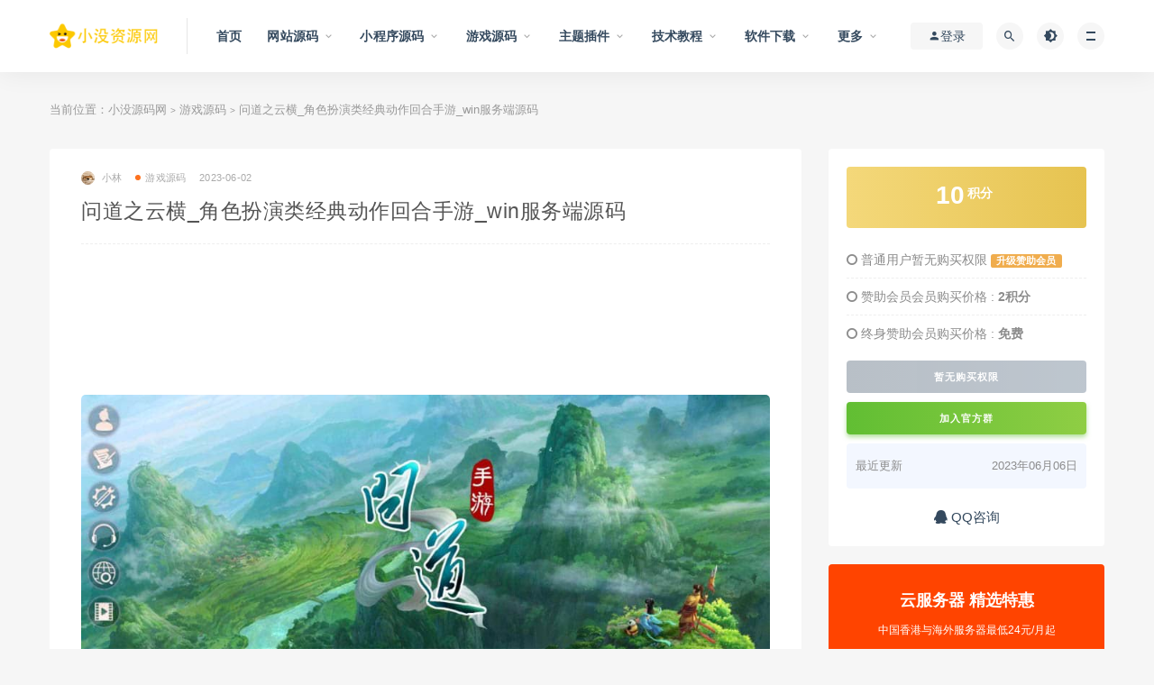

--- FILE ---
content_type: text/html; charset=UTF-8
request_url: https://www.xmzyw.cn/14458.html
body_size: 15770
content:
<!DOCTYPE html>
<html lang="zh-CN">
<head>
	<meta charset="UTF-8">
	<meta http-equiv="X-UA-Compatible" content="IE=edge">
	<meta content="always" name="referrer">
	<meta name="viewport" content="width=device-width, initial-scale=1">
	<link rel="profile" href="https://gmpg.org/xfn/11">
	<link href="https://www.xmzyw.cn/wp-content/themes/ripro/assets/images/favicon/favicon.png" rel="icon">
  <title>问道之云横_角色扮演类经典动作回合手游_win服务端源码-小没源码网</title>

	<meta name='robots' content='max-image-preview:large' />
<link rel='dns-prefetch' href='//www.xmzyw.cn' />
<link rel='dns-prefetch' href='//s.w.org' />
        <meta property="og:title" content="问道之云横_角色扮演类经典动作回合手游_win服务端源码">
        <meta property="og:description" content="">
        <meta property="og:type" content="article">
        <meta property="og:url" content="https://www.xmzyw.cn/14458.html">
        <meta property="og:site_name" content="小没源码网">
        <meta property="og:image" content="https://www.xmzyw.cn/wp-content/uploads/2023/06/1686028965-a410a41e3baa254_thumbnail.png">
    <link rel='stylesheet' id='external-css'  href='https://www.xmzyw.cn/wp-content/themes/ripro/assets/css/external.css?ver=8.9.0' type='text/css' media='all' />
<link rel='stylesheet' id='sweetalert2-css'  href='https://www.xmzyw.cn/wp-content/themes/ripro/assets/css/sweetalert2.min.css?ver=8.9.0' type='text/css' media='all' />
<link rel='stylesheet' id='app-css'  href='https://www.xmzyw.cn/wp-content/themes/ripro/assets/css/app.css?ver=8.9.0' type='text/css' media='all' />
<link rel='stylesheet' id='diy-css'  href='https://www.xmzyw.cn/wp-content/themes/ripro/assets/css/diy.css?ver=8.9.0' type='text/css' media='all' />
<link rel='stylesheet' id='fancybox-css'  href='https://www.xmzyw.cn/wp-content/themes/ripro/assets/css/jquery.fancybox.min.css?ver=8.9.0' type='text/css' media='all' />
<script type='text/javascript' src='https://www.xmzyw.cn/wp-content/themes/ripro/assets/js/jquery-2.2.4.min.js?ver=2.2.4' id='jquery-js'></script>
<script type='text/javascript' src='https://www.xmzyw.cn/wp-content/themes/ripro/assets/js/plugins/sweetalert2.min.js?ver=8.9.0' id='sweetalert2-js'></script>
<meta name="keywords" content="游戏源码">
<meta name="description" content="问道之云横_角色扮演类经典动作回合手游_win服务端源码_视频架设教程_完善GM运营后台工具...">
	<!-- HTML5 shim, for IE6-8 support of HTML5 elements. All other JS at the end of file. -->
    <!--[if lt IE 9]>
      <script src="https://www.xmzyw.cn/wp-content/themes/ripro/assets/js/html5shiv.js"></script>
      <script src="https://www.xmzyw.cn/wp-content/themes/ripro/assets/js/respond.min.js"></script>
    <![endif]-->
          <script> $(document).ready(function() { NProgress.start(); $(window).load(function() { NProgress.done(); }); });</script>
    </head>

<body class="post-template-default single single-post postid-14458 single-format-standard  max_width navbar-sticky sidebar-right pagination-numeric">

<div class="site">
    
<header class="site-header">
      <div class="container">
      <div class="navbar">
      <div class="logo-wrapper">
              <a href="https://www.xmzyw.cn/">
          <img class="logo regular tap-logo" src="https://www.xmzyw.cn/wp-content/themes/ripro/assets/images/logo/logo.png" data-dark="" alt="小没源码网">
        </a>
            </div>
      <div class="sep"></div>
      
      <nav class="main-menu hidden-xs hidden-sm hidden-md">
        
        <ul id="menu-menu-1" class="nav-list u-plain-list"><li id="menu-item-65" class="menu-item menu-item-type-custom menu-item-object-custom menu-item-65"><a href="https://xmzyw.cn/">首页</a></li>
<li id="menu-item-85" class="menu-item menu-item-type-taxonomy menu-item-object-category menu-item-has-children menu-item-85"><a href="https://www.xmzyw.cn/website">网站源码</a>
<ul class="sub-menu">
	<li id="menu-item-2493" class="menu-item menu-item-type-taxonomy menu-item-object-category menu-item-2493"><a href="https://www.xmzyw.cn/website/html">HTML源码</a></li>
	<li id="menu-item-2495" class="menu-item menu-item-type-taxonomy menu-item-object-category menu-item-2495"><a href="https://www.xmzyw.cn/website/php">PHP源码</a></li>
	<li id="menu-item-2494" class="menu-item menu-item-type-taxonomy menu-item-object-category menu-item-2494"><a href="https://www.xmzyw.cn/website/node-js">Node.js源码</a></li>
	<li id="menu-item-2496" class="menu-item menu-item-type-taxonomy menu-item-object-category menu-item-2496"><a href="https://www.xmzyw.cn/website/python">Python源码</a></li>
	<li id="menu-item-2497" class="menu-item menu-item-type-taxonomy menu-item-object-category menu-item-2497"><a href="https://www.xmzyw.cn/website/vue-js">Vue.js源码</a></li>
	<li id="menu-item-2498" class="menu-item menu-item-type-taxonomy menu-item-object-category menu-item-2498"><a href="https://www.xmzyw.cn/website/jiaoyouzhibo">交友直播</a></li>
	<li id="menu-item-2500" class="menu-item menu-item-type-taxonomy menu-item-object-category menu-item-2500"><a href="https://www.xmzyw.cn/website/shangcheng-zhishifufei">商城/知识付费</a></li>
	<li id="menu-item-2501" class="menu-item menu-item-type-taxonomy menu-item-object-category menu-item-2501"><a href="https://www.xmzyw.cn/website/zhifuchongzhi">支付/充值</a></li>
	<li id="menu-item-2499" class="menu-item menu-item-type-taxonomy menu-item-object-category menu-item-2499"><a href="https://www.xmzyw.cn/website/other-code">其它源码</a></li>
</ul>
</li>
<li id="menu-item-73" class="menu-item menu-item-type-taxonomy menu-item-object-category menu-item-has-children menu-item-73"><a href="https://www.xmzyw.cn/miniprograms">小程序源码</a>
<ul class="sub-menu">
	<li id="menu-item-75" class="menu-item menu-item-type-taxonomy menu-item-object-category menu-item-75"><a href="https://www.xmzyw.cn/miniprograms/tupian-touxiang">图片/头像类</a></li>
	<li id="menu-item-951" class="menu-item menu-item-type-taxonomy menu-item-object-category menu-item-951"><a href="https://www.xmzyw.cn/miniprograms/xiaoyuan-zhaopin">校园/招聘类</a></li>
	<li id="menu-item-232" class="menu-item menu-item-type-taxonomy menu-item-object-category menu-item-232"><a href="https://www.xmzyw.cn/miniprograms/liaotian-kefu">聊天/客服类</a></li>
	<li id="menu-item-953" class="menu-item menu-item-type-taxonomy menu-item-object-category menu-item-953"><a href="https://www.xmzyw.cn/miniprograms/zhishi-dati">知识/答题类</a></li>
	<li id="menu-item-946" class="menu-item menu-item-type-taxonomy menu-item-object-category menu-item-946"><a href="https://www.xmzyw.cn/miniprograms/shangcheng-gouwu">知识付费/商城类</a></li>
	<li id="menu-item-947" class="menu-item menu-item-type-taxonomy menu-item-object-category menu-item-947"><a href="https://www.xmzyw.cn/miniprograms/community">社区/交友类</a></li>
	<li id="menu-item-81" class="menu-item menu-item-type-taxonomy menu-item-object-category menu-item-81"><a href="https://www.xmzyw.cn/miniprograms/tools">工具类</a></li>
	<li id="menu-item-952" class="menu-item menu-item-type-taxonomy menu-item-object-category menu-item-952"><a href="https://www.xmzyw.cn/miniprograms/other-miniprograms">其他小程序</a></li>
</ul>
</li>
<li id="menu-item-2183" class="menu-item menu-item-type-taxonomy menu-item-object-category current-post-ancestor current-menu-parent current-post-parent menu-item-2183 menu-item-mega menu-item-has-children"><a href="https://www.xmzyw.cn/games">游戏源码</a><div class="mega-menu"><div class="menu-posts owl"><div class="menu-post">      <div class="entry-media">
        <div class="placeholder" style="padding-bottom: 66.666666666667%;">
          <a target="_blank"  href="https://www.xmzyw.cn/24218.html">
            <img class="lazyload" data-src="https://www.xmzyw.cn/wp-content/uploads/2025/11/1763900183-78805a221a988e7_thumbnail.png" src="[data-uri]" alt="MT3换皮MH【单职业传奇梦幻】最新整理单机一键即玩镜像端+Linux手工服务端+安卓苹果双端+GM后台+详细搭建教程+全套源码">
          </a>
                  </div>
        <div class="entry-star"><a href="javascript:;" title="收藏文章" etap="star" data-postid="24218" class="ripro-star"><i class="fa fa-star-o"></i></a></div>      </div>
      
  <div class="entry-header">    
    <h5 class="entry-title"><a target="_blank" href="https://www.xmzyw.cn/24218.html" title="MT3换皮MH【单职业传奇梦幻】最新整理单机一键即玩镜像端+Linux手工服务端+安卓苹果双端+GM后台+详细搭建教程+全套源码" rel="bookmark">MT3换皮MH【单职业传奇梦幻】最新整理单机一键即玩镜像端+Linux手工服务端+安卓苹果双端+GM后台+详细搭建教程+全套源码</a></h5>  </div></div><div class="menu-post">      <div class="entry-media">
        <div class="placeholder" style="padding-bottom: 66.666666666667%;">
          <a target="_blank"  href="https://www.xmzyw.cn/24217.html">
            <img class="lazyload" data-src="https://www.xmzyw.cn/wp-content/uploads/2025/11/1763900245-78805a221a988e7_thumbnail.png" src="[data-uri]" alt="战神引擎传奇手游【龙行天下-白猪3】最新整理Win系特色服务端+安卓苹果双端+GM授权物品后台+详细搭建教程">
          </a>
                  </div>
        <div class="entry-star"><a href="javascript:;" title="收藏文章" etap="star" data-postid="24217" class="ripro-star"><i class="fa fa-star-o"></i></a></div>      </div>
      
  <div class="entry-header">    
    <h5 class="entry-title"><a target="_blank" href="https://www.xmzyw.cn/24217.html" title="战神引擎传奇手游【龙行天下-白猪3】最新整理Win系特色服务端+安卓苹果双端+GM授权物品后台+详细搭建教程" rel="bookmark">战神引擎传奇手游【龙行天下-白猪3】最新整理Win系特色服务端+安卓苹果双端+GM授权物品后台+详细搭建教程</a></h5>  </div></div><div class="menu-post">      <div class="entry-media">
        <div class="placeholder" style="padding-bottom: 66.666666666667%;">
          <a target="_blank"  href="https://www.xmzyw.cn/24216.html">
            <img class="lazyload" data-src="https://www.xmzyw.cn/wp-content/uploads/2025/11/1763900270-78805a221a988e7_thumbnail.png" src="[data-uri]" alt="3D魔幻手游【全民奇迹9.7跨服修复版】最新整理Win系服务端+加解密工具+GM授权后台+安卓苹果双端+详细搭建教程">
          </a>
                  </div>
        <div class="entry-star"><a href="javascript:;" title="收藏文章" etap="star" data-postid="24216" class="ripro-star"><i class="fa fa-star-o"></i></a></div>      </div>
      
  <div class="entry-header">    
    <h5 class="entry-title"><a target="_blank" href="https://www.xmzyw.cn/24216.html" title="3D魔幻手游【全民奇迹9.7跨服修复版】最新整理Win系服务端+加解密工具+GM授权后台+安卓苹果双端+详细搭建教程" rel="bookmark">3D魔幻手游【全民奇迹9.7跨服修复版】最新整理Win系服务端+加解密工具+GM授权后台+安卓苹果双端+详细搭建教程</a></h5>  </div></div><div class="menu-post">      <div class="entry-media">
        <div class="placeholder" style="padding-bottom: 66.666666666667%;">
          <a target="_blank"  href="https://www.xmzyw.cn/24215.html">
            <img class="lazyload" data-src="https://www.xmzyw.cn/wp-content/uploads/2025/11/1763900307-78805a221a988e7_thumbnail.png" src="[data-uri]" alt="战神引擎传奇手游【盛战传奇三职业-白猪3】最新整理Win系服务端+GM授权后台+安卓苹果双端+详细搭建教程">
          </a>
                  </div>
        <div class="entry-star"><a href="javascript:;" title="收藏文章" etap="star" data-postid="24215" class="ripro-star"><i class="fa fa-star-o"></i></a></div>      </div>
      
  <div class="entry-header">    
    <h5 class="entry-title"><a target="_blank" href="https://www.xmzyw.cn/24215.html" title="战神引擎传奇手游【盛战传奇三职业-白猪3】最新整理Win系服务端+GM授权后台+安卓苹果双端+详细搭建教程" rel="bookmark">战神引擎传奇手游【盛战传奇三职业-白猪3】最新整理Win系服务端+GM授权后台+安卓苹果双端+详细搭建教程</a></h5>  </div></div><div class="menu-post">      <div class="entry-media">
        <div class="placeholder" style="padding-bottom: 66.666666666667%;">
          <a target="_blank"  href="https://www.xmzyw.cn/24206.html">
            <img class="lazyload" data-src="https://www.xmzyw.cn/wp-content/uploads/2025/11/1763900671-78805a221a988e7_thumbnail.png" src="[data-uri]" alt="2DMMORPG页游【醉西游完整修复版】最新整理Win系服务端+网页注册+GM充值后台+详细外网教程+视频教程">
          </a>
                  </div>
        <div class="entry-star"><a href="javascript:;" title="收藏文章" etap="star" data-postid="24206" class="ripro-star"><i class="fa fa-star-o"></i></a></div>      </div>
      
  <div class="entry-header">    
    <h5 class="entry-title"><a target="_blank" href="https://www.xmzyw.cn/24206.html" title="2DMMORPG页游【醉西游完整修复版】最新整理Win系服务端+网页注册+GM充值后台+详细外网教程+视频教程" rel="bookmark">2DMMORPG页游【醉西游完整修复版】最新整理Win系服务端+网页注册+GM充值后台+详细外网教程+视频教程</a></h5>  </div></div><div class="menu-post">      <div class="entry-media">
        <div class="placeholder" style="padding-bottom: 66.666666666667%;">
          <a target="_blank"  href="https://www.xmzyw.cn/24205.html">
            <img class="lazyload" data-src="https://www.xmzyw.cn/wp-content/uploads/2025/11/1763900696-78805a221a988e7_thumbnail.png" src="[data-uri]" alt="战神引擎传奇手游【必杀传奇三职业二大陆-白猪3】最新整理Win系特色服务端+安卓苹果双端+GM授权后台+详细搭建教程">
          </a>
                  </div>
        <div class="entry-star"><a href="javascript:;" title="收藏文章" etap="star" data-postid="24205" class="ripro-star"><i class="fa fa-star-o"></i></a></div>      </div>
      
  <div class="entry-header">    
    <h5 class="entry-title"><a target="_blank" href="https://www.xmzyw.cn/24205.html" title="战神引擎传奇手游【必杀传奇三职业二大陆-白猪3】最新整理Win系特色服务端+安卓苹果双端+GM授权后台+详细搭建教程" rel="bookmark">战神引擎传奇手游【必杀传奇三职业二大陆-白猪3】最新整理Win系特色服务端+安卓苹果双端+GM授权后台+详细搭建教程</a></h5>  </div></div><div class="menu-post">      <div class="entry-media">
        <div class="placeholder" style="padding-bottom: 66.666666666667%;">
          <a target="_blank"  href="https://www.xmzyw.cn/24192.html">
            <img class="lazyload" data-src="https://www.xmzyw.cn/wp-content/uploads/2025/11/1763900735-78805a221a988e7_thumbnail.png" src="[data-uri]" alt="战神引擎传奇手游【1.76神器之兽铭宠第三季-白猪3】最新整理Win系特色服务端+安卓苹果双端+GM授权物品后台+详细搭建教程">
          </a>
                  </div>
        <div class="entry-star"><a href="javascript:;" title="收藏文章" etap="star" data-postid="24192" class="ripro-star"><i class="fa fa-star-o"></i></a></div>      </div>
      
  <div class="entry-header">    
    <h5 class="entry-title"><a target="_blank" href="https://www.xmzyw.cn/24192.html" title="战神引擎传奇手游【1.76神器之兽铭宠第三季-白猪3】最新整理Win系特色服务端+安卓苹果双端+GM授权物品后台+详细搭建教程" rel="bookmark">战神引擎传奇手游【1.76神器之兽铭宠第三季-白猪3】最新整理Win系特色服务端+安卓苹果双端+GM授权物品后台+详细搭建教程</a></h5>  </div></div><div class="menu-post">      <div class="entry-media">
        <div class="placeholder" style="padding-bottom: 66.666666666667%;">
          <a target="_blank"  href="https://www.xmzyw.cn/24107.html">
            <img class="lazyload" data-src="https://www.xmzyw.cn/wp-content/uploads/2025/11/1763019776-78805a221a988e7_thumbnail.png" src="[data-uri]" alt="XO三端引擎传奇手游【1.80神器大极品】最新整理Win系服务端+PC安卓苹果三端+加密工具+详细搭建教程">
          </a>
                  </div>
        <div class="entry-star"><a href="javascript:;" title="收藏文章" etap="star" data-postid="24107" class="ripro-star"><i class="fa fa-star-o"></i></a></div>      </div>
      
  <div class="entry-header">    
    <h5 class="entry-title"><a target="_blank" href="https://www.xmzyw.cn/24107.html" title="XO三端引擎传奇手游【1.80神器大极品】最新整理Win系服务端+PC安卓苹果三端+加密工具+详细搭建教程" rel="bookmark">XO三端引擎传奇手游【1.80神器大极品】最新整理Win系服务端+PC安卓苹果三端+加密工具+详细搭建教程</a></h5>  </div></div><div class="menu-post">      <div class="entry-media">
        <div class="placeholder" style="padding-bottom: 66.666666666667%;">
          <a target="_blank"  href="https://www.xmzyw.cn/24087.html">
            <img class="lazyload" data-src="https://www.xmzyw.cn/wp-content/uploads/2025/11/1762936618-78805a221a988e7_thumbnail.png" src="[data-uri]" alt="XO三端引擎传奇手游【1.80弑神觉醒合击】最新整理Win系服务端+PC安卓苹果三端+加密工具+详细搭建教程">
          </a>
                  </div>
        <div class="entry-star"><a href="javascript:;" title="收藏文章" etap="star" data-postid="24087" class="ripro-star"><i class="fa fa-star-o"></i></a></div>      </div>
      
  <div class="entry-header">    
    <h5 class="entry-title"><a target="_blank" href="https://www.xmzyw.cn/24087.html" title="XO三端引擎传奇手游【1.80弑神觉醒合击】最新整理Win系服务端+PC安卓苹果三端+加密工具+详细搭建教程" rel="bookmark">XO三端引擎传奇手游【1.80弑神觉醒合击】最新整理Win系服务端+PC安卓苹果三端+加密工具+详细搭建教程</a></h5>  </div></div><div class="menu-post">      <div class="entry-media">
        <div class="placeholder" style="padding-bottom: 66.666666666667%;">
          <a target="_blank"  href="https://www.xmzyw.cn/24086.html">
            <img class="lazyload" data-src="https://www.xmzyw.cn/wp-content/uploads/2025/11/1762936597-78805a221a988e7_thumbnail.png" src="[data-uri]" alt="XO三端引擎传奇手游【1.80诸神合击第三季】最新整理Win系服务端+PC安卓苹果三端+加密工具+详细搭建教程">
          </a>
                  </div>
        <div class="entry-star"><a href="javascript:;" title="收藏文章" etap="star" data-postid="24086" class="ripro-star"><i class="fa fa-star-o"></i></a></div>      </div>
      
  <div class="entry-header">    
    <h5 class="entry-title"><a target="_blank" href="https://www.xmzyw.cn/24086.html" title="XO三端引擎传奇手游【1.80诸神合击第三季】最新整理Win系服务端+PC安卓苹果三端+加密工具+详细搭建教程" rel="bookmark">XO三端引擎传奇手游【1.80诸神合击第三季】最新整理Win系服务端+PC安卓苹果三端+加密工具+详细搭建教程</a></h5>  </div></div></div></div></li>
<li id="menu-item-169" class="menu-item menu-item-type-taxonomy menu-item-object-category menu-item-has-children menu-item-169"><a href="https://www.xmzyw.cn/themes">主题插件</a>
<ul class="sub-menu">
	<li id="menu-item-948" class="menu-item menu-item-type-taxonomy menu-item-object-category menu-item-948"><a href="https://www.xmzyw.cn/themes/weiqing">微擎w7</a></li>
	<li id="menu-item-262" class="menu-item menu-item-type-taxonomy menu-item-object-category menu-item-262"><a href="https://www.xmzyw.cn/themes/discuz">Discuz</a></li>
	<li id="menu-item-170" class="menu-item menu-item-type-taxonomy menu-item-object-category menu-item-170"><a href="https://www.xmzyw.cn/themes/wordpress">WordPress</a></li>
	<li id="menu-item-574" class="menu-item menu-item-type-taxonomy menu-item-object-category menu-item-574"><a href="https://www.xmzyw.cn/themes/emlog">Emlog</a></li>
	<li id="menu-item-901" class="menu-item menu-item-type-taxonomy menu-item-object-category menu-item-901"><a href="https://www.xmzyw.cn/themes/zblog">Zblog</a></li>
	<li id="menu-item-898" class="menu-item menu-item-type-taxonomy menu-item-object-category menu-item-898"><a href="https://www.xmzyw.cn/themes/typecho">Typecho</a></li>
	<li id="menu-item-900" class="menu-item menu-item-type-taxonomy menu-item-object-category menu-item-900"><a href="https://www.xmzyw.cn/themes/dedecms">织梦CMS</a></li>
	<li id="menu-item-902" class="menu-item menu-item-type-taxonomy menu-item-object-category menu-item-902"><a href="https://www.xmzyw.cn/themes/maccms">苹果CMS</a></li>
	<li id="menu-item-899" class="menu-item menu-item-type-taxonomy menu-item-object-category menu-item-899"><a href="https://www.xmzyw.cn/themes/empirecms">帝国CMS</a></li>
	<li id="menu-item-897" class="menu-item menu-item-type-taxonomy menu-item-object-category menu-item-897"><a href="https://www.xmzyw.cn/themes/other-themes">其他主题</a></li>
</ul>
</li>
<li id="menu-item-233" class="menu-item menu-item-type-taxonomy menu-item-object-category menu-item-has-children menu-item-233"><a href="https://www.xmzyw.cn/course">技术教程</a>
<ul class="sub-menu">
	<li id="menu-item-235" class="menu-item menu-item-type-taxonomy menu-item-object-category menu-item-235"><a href="https://www.xmzyw.cn/course/bianchengbangong">编程办公</a></li>
	<li id="menu-item-234" class="menu-item menu-item-type-taxonomy menu-item-object-category menu-item-234"><a href="https://www.xmzyw.cn/course/wangluoanquan">网络安全</a></li>
	<li id="menu-item-347" class="menu-item menu-item-type-taxonomy menu-item-object-category menu-item-347"><a href="https://www.xmzyw.cn/course/sheyingjianji">摄影剪辑</a></li>
	<li id="menu-item-1913" class="menu-item menu-item-type-taxonomy menu-item-object-category menu-item-1913"><a href="https://www.xmzyw.cn/course/guanggaosheji">广告设计</a></li>
	<li id="menu-item-345" class="menu-item menu-item-type-taxonomy menu-item-object-category menu-item-345"><a href="https://www.xmzyw.cn/course/liangxingguanxi">两性关系</a></li>
	<li id="menu-item-1912" class="menu-item menu-item-type-taxonomy menu-item-object-category menu-item-1912"><a href="https://www.xmzyw.cn/course/%e4%b9%a6%e7%b1%8d%e8%b5%84%e6%96%99">书籍资料</a></li>
	<li id="menu-item-1914" class="menu-item menu-item-type-taxonomy menu-item-object-category menu-item-1914"><a href="https://www.xmzyw.cn/course/ziwotisheng">自我提升</a></li>
	<li id="menu-item-346" class="menu-item menu-item-type-taxonomy menu-item-object-category menu-item-346"><a href="https://www.xmzyw.cn/course/qitajiaocheng">其它教程</a></li>
</ul>
</li>
<li id="menu-item-124" class="menu-item menu-item-type-taxonomy menu-item-object-category menu-item-has-children menu-item-124"><a href="https://www.xmzyw.cn/software">软件下载</a>
<ul class="sub-menu">
	<li id="menu-item-3868" class="menu-item menu-item-type-taxonomy menu-item-object-category menu-item-3868"><a href="https://www.xmzyw.cn/software/android-software">安卓软件</a></li>
	<li id="menu-item-344" class="menu-item menu-item-type-taxonomy menu-item-object-category menu-item-344"><a href="https://www.xmzyw.cn/software/neteorksoft">网络软件</a></li>
	<li id="menu-item-339" class="menu-item menu-item-type-taxonomy menu-item-object-category menu-item-339"><a href="https://www.xmzyw.cn/software/desingsoft">办公学习</a></li>
	<li id="menu-item-125" class="menu-item menu-item-type-taxonomy menu-item-object-category menu-item-125"><a href="https://www.xmzyw.cn/software/development">开发工具</a></li>
	<li id="menu-item-338" class="menu-item menu-item-type-taxonomy menu-item-object-category menu-item-338"><a href="https://www.xmzyw.cn/software/systemtools">系统相关</a></li>
	<li id="menu-item-3867" class="menu-item menu-item-type-taxonomy menu-item-object-category menu-item-3867"><a href="https://www.xmzyw.cn/software/game-software">游戏相关</a></li>
</ul>
</li>
<li id="menu-item-87" class="menu-item menu-item-type-custom menu-item-object-custom menu-item-has-children menu-item-87"><a>更多</a>
<ul class="sub-menu">
	<li id="menu-item-445" class="menu-item menu-item-type-post_type menu-item-object-page menu-item-445"><a href="https://www.xmzyw.cn/tags">热门标签</a></li>
	<li id="menu-item-446" class="menu-item menu-item-type-post_type menu-item-object-page menu-item-446"><a href="https://www.xmzyw.cn/zhuanti">专题分类</a></li>
	<li id="menu-item-72" class="menu-item menu-item-type-post_type menu-item-object-page menu-item-72"><a href="https://www.xmzyw.cn/contact">联系我们</a></li>
	<li id="menu-item-67" class="menu-item menu-item-type-post_type menu-item-object-page menu-item-67"><a href="https://www.xmzyw.cn/about">关于我们</a></li>
	<li id="menu-item-376" class="menu-item menu-item-type-post_type menu-item-object-page menu-item-376"><a href="https://www.xmzyw.cn/jieyamima">解压密码</a></li>
</ul>
</li>
</ul>      </nav>
      
      <div class="main-search">
        <form method="get" class="search-form inline" action="https://www.xmzyw.cn/">
  <input type="search" class="search-field inline-field" placeholder="输入关键词，回车..." autocomplete="off" value="" name="s" required="required">
  <button type="submit" class="search-submit"><i class="mdi mdi-magnify"></i></button>
</form>        <div class="search-close navbar-button"><i class="mdi mdi-close"></i></div>
      </div>

      <div class="actions">
                  <!-- user -->
                        <div class="login-btn navbar-button"><i class="mdi mdi-account"></i> 登录</div>
                          <!-- user end -->
        <div class="search-open navbar-button"><i class="mdi mdi-magnify"></i></div>
                <div class="tap-dark navbar-button"><i class="mdi mdi-brightness-4"></i></div>
                <div class="burger"></div>
      </div>
    </div>
      </div>
  </header>

<div class="header-gap"></div>    <div class="site-content">
    

<div class="container">
	<div class="breadcrumbs">
	当前位置：<a href="https://www.xmzyw.cn">小没源码网</a> <small>></small> <a href="https://www.xmzyw.cn/games">游戏源码</a> <small>></small> 问道之云横_角色扮演类经典动作回合手游_win服务端源码	</div>
	<div class="row">
		<div class="content-column col-lg-9">
			<div class="content-area">
				<main class="site-main">
					<article id="post-14458" class="article-content">
    <div class="container">
  <div class="cao_entry_header">

  <header class="entry-header">          <div class="entry-meta">
                  <span class="meta-author">
            <a>
              <img alt='小林' data-src='https://xmzyw.cn/wp-content/uploads/avatar/avatar-1.jpg' class='lazyload avatar avatar-40 photo gravatar' height='40' width='40' />小林            </a>
          </span>
                  <span class="meta-category">
                          <a target="_blank" href="https://www.xmzyw.cn/games" rel="category">
                  <i class="dot"></i>游戏源码              </a>
                      </span>
                  <span class="meta-date">
            <a target="_blank" href="https://www.xmzyw.cn/14458.html">
              <time datetime="2023-06-02T09:50:16+08:00">
                2023-06-02              </time>
            </a>
          </span>
                    <span class="meta-edit"></span>
        
      </div>
    
    <h1 class="entry-title">问道之云横_角色扮演类经典动作回合手游_win服务端源码</h1>  </header></div></div>  <div class="container">
    <div class="entry-wrapper">
      <div class="ripro_gg_wrap pc"><!-- 文章顶部1 -->
<ins class="adsbygoogle"
     data-full-width-responsive="true"
     style="display:inline-block;width:100%;height:100px"
     data-ad-client="ca-pub-7779404075286634"
     data-ad-slot="2935900002">
</ins>
<script>(adsbygoogle = window.adsbygoogle || []).push({});</script></div>      <div class="entry-content u-text-format u-clearfix">
        <p><a loading="lazy" class="alignnone size-full wp-image-14563" href="https://www.xmzyw.cn/wp-content/uploads/2023/06/1686028963-817bf5e608c07cd.jpg" data-fancybox="images" data-fancybox="gallery"><img loading="lazy" class="lazyload alignnone size-full wp-image-14563" src="[data-uri]" data-srcset="https://www.xmzyw.cn/wp-content/uploads/2023/06/1686028963-817bf5e608c07cd.jpg" alt="" width="956" height="566" srcset="https://www.xmzyw.cn/wp-content/uploads/2023/06/1686028963-817bf5e608c07cd.jpg 956w, https://www.xmzyw.cn/wp-content/uploads/2023/06/1686028963-817bf5e608c07cd-768x455.jpg 768w" sizes="(max-width: 956px) 100vw, 956px" /><noscript><img loading="lazy" class="alignnone size-full wp-image-14563" src="https://www.xmzyw.cn/wp-content/uploads/2023/06/1686028963-817bf5e608c07cd.jpg" alt="" width="956" height="566" srcset="https://www.xmzyw.cn/wp-content/uploads/2023/06/1686028963-817bf5e608c07cd.jpg 956w, https://www.xmzyw.cn/wp-content/uploads/2023/06/1686028963-817bf5e608c07cd-768x455.jpg 768w" sizes="(max-width: 956px) 100vw, 956px" /></noscript></a> <a loading="lazy" class="alignnone size-medium wp-image-14564" href="https://www.xmzyw.cn/wp-content/uploads/2023/06/1686028965-a410a41e3baa254.jpg" data-fancybox="images" data-fancybox="gallery"><img loading="lazy" class="lazyload alignnone size-medium wp-image-14564" src="[data-uri]" data-srcset="https://www.xmzyw.cn/wp-content/uploads/2023/06/1686028965-a410a41e3baa254.jpg" alt="" width="954" height="568" srcset="https://www.xmzyw.cn/wp-content/uploads/2023/06/1686028965-a410a41e3baa254.jpg 954w, https://www.xmzyw.cn/wp-content/uploads/2023/06/1686028965-a410a41e3baa254-768x457.jpg 768w" sizes="(max-width: 954px) 100vw, 954px" /><noscript><img loading="lazy" class="alignnone size-medium wp-image-14564" src="https://www.xmzyw.cn/wp-content/uploads/2023/06/1686028965-a410a41e3baa254.jpg" alt="" width="954" height="568" srcset="https://www.xmzyw.cn/wp-content/uploads/2023/06/1686028965-a410a41e3baa254.jpg 954w, https://www.xmzyw.cn/wp-content/uploads/2023/06/1686028965-a410a41e3baa254-768x457.jpg 768w" sizes="(max-width: 954px) 100vw, 954px" /></noscript></a></p>
<p>问道之云横_角色扮演类经典动作回合手游_win服务端源码_视频架设教程_完善GM运营后台工具</p>
      </div>
      <div id="pay-single-box"></div>
        <div class="article-copyright">本站致力于为软件爱好者提供国内外软件开发技术和软件共享，着力为用户提供优资资源。<br />
本站提供的所有下载文件均为网络共享资源，请于下载后的24小时内删除。如需体验更多乐趣，还请支持正版。<br />
我站提供用户下载的所有内容均转自互联网，如有内容侵犯您的版权或其他利益的，请编辑邮件并加以说明发送到站长邮箱，站长会进行审查之后，情况属实的会在三个工作日内为您删除。

<br/><a href="https://www.xmzyw.cn">小没源码网</a> &raquo; <a href="https://www.xmzyw.cn/14458.html">问道之云横_角色扮演类经典动作回合手游_win服务端源码</a></div>

<div class="ripro_gg_wrap pc"><!-- 文章顶部1 -->
<ins class="adsbygoogle"
     data-full-width-responsive="true"
     style="display:inline-block;width:100%;height:100px"
     data-ad-client="ca-pub-7779404075286634"
     data-ad-slot="2935900002">
</ins>
<script>(adsbygoogle = window.adsbygoogle || []).push({});</script></div><div class="article-footer">
    <div class="author-box">
    <div class="author-image">
      <img alt='' data-src='https://xmzyw.cn/wp-content/uploads/avatar/avatar-1.jpg' class='lazyload avatar avatar-96 photo gravatar' height='96' width='96' />    </div>
    <div class="author-info">
      <h4 class="author-name">
        <a target="_blank" href="javascript:;">小林</a>
        <span class="label label-warning"><i class="fa fa-diamond"></i> 赞助会员</span>      </h4>
    </div>
  </div>
      <div class="xshare">
      <span class="xshare-title">分享到：</span>
                 <a href="javascript:;" title="收藏文章" etap="star" data-postid="14458" class="ripro-star"><i class="fa fa-star-o"></i></a>
            <a href="" etap="share" data-share="qq" class="share-qq"><i class="fa fa-qq"></i></a>
      <a href="" etap="share" data-share="weibo" class="share-weibo"><i class="fa fa-weibo"></i></a>
              <a href="javascript:;" class="btn-bigger-cover share-weixin" data-nonce="5188206799" data-id="14458" data-action="create-bigger-image" title="海报分享" id="bigger-cover"><i class="fa fa-paper-plane"></i></a>
        </div>
   
</div>    </div>
  </div>
</article>



  <div class="entry-navigation">
    <nav class="article-nav">
        <span class="article-nav-prev">上一篇<br><a href="https://www.xmzyw.cn/14457.html" rel="prev">倩女幽魂之聊斋妖魔道_win服务端源码_视频架设教程_附带客户端解包工具_安卓苹果IOS双端版本</a></span>
        <span class="article-nav-next">下一篇<br><a href="https://www.xmzyw.cn/14459.html" rel="next">大话西游万元端_推荐3D角色扮演类典藏回合手游_win服务端源码</a></span>
    </nav>
    
  </div>

      <!-- # 标准网格模式... -->
      <div class="related-posts-grid">
        <h4 class="u-border-title">相关推荐</h4>
        <div class="row">
                     <div class="col-6 col-sm-3 col-md-3 mt-10 mb-10">
              <article class="post">
                      <div class="entry-media">
        <div class="placeholder" style="padding-bottom: 66.666666666667%;">
          <a target="_blank"  href="https://www.xmzyw.cn/15760.html">
            <img class="lazyload" data-src="https://www.xmzyw.cn/wp-content/uploads/2023/08/1692006804-1045f487a1fc1d0_thumbnail.png" src="[data-uri]" alt="阿拉德之怒沧澜大陆_横版闯关手游沧澜大陆版本_VM镜像一键端+Linux学习手工服务端_安卓iOS苹果双端">
          </a>
                  </div>
        <div class="entry-star"><a href="javascript:;" title="收藏文章" etap="star" data-postid="15760" class="ripro-star"><i class="fa fa-star-o"></i></a></div>      </div>
                      <div class="entry-wrapper">
                  
  <header class="entry-header">    
    <h4 class="entry-title"><a target="_blank" href="https://www.xmzyw.cn/15760.html" title="阿拉德之怒沧澜大陆_横版闯关手游沧澜大陆版本_VM镜像一键端+Linux学习手工服务端_安卓iOS苹果双端" rel="bookmark">阿拉德之怒沧澜大陆_横版闯关手游沧澜大陆版本_VM镜像一键端+Linux学习手工服务端_安卓iOS苹果双端</a></h4>  </header>                </div>
              </article>
            </div>
                      <div class="col-6 col-sm-3 col-md-3 mt-10 mb-10">
              <article class="post">
                      <div class="entry-media">
        <div class="placeholder" style="padding-bottom: 66.666666666667%;">
          <a target="_blank"  href="https://www.xmzyw.cn/23277.html">
            <img class="lazyload" data-src="https://www.xmzyw.cn/wp-content/uploads/2025/08/1755591345-78805a221a988e7_thumbnail.png" src="[data-uri]" alt="XO三端引擎传奇手游【1.80嗜血极品星王合击】最新整理Win系服务端+PC安卓苹果三端+加密工具+详细搭建教程">
          </a>
                  </div>
        <div class="entry-star"><a href="javascript:;" title="收藏文章" etap="star" data-postid="23277" class="ripro-star"><i class="fa fa-star-o"></i></a></div>      </div>
                      <div class="entry-wrapper">
                  
  <header class="entry-header">    
    <h4 class="entry-title"><a target="_blank" href="https://www.xmzyw.cn/23277.html" title="XO三端引擎传奇手游【1.80嗜血极品星王合击】最新整理Win系服务端+PC安卓苹果三端+加密工具+详细搭建教程" rel="bookmark">XO三端引擎传奇手游【1.80嗜血极品星王合击】最新整理Win系服务端+PC安卓苹果三端+加密工具+详细搭建教程</a></h4>  </header>                </div>
              </article>
            </div>
                      <div class="col-6 col-sm-3 col-md-3 mt-10 mb-10">
              <article class="post">
                      <div class="entry-media">
        <div class="placeholder" style="padding-bottom: 66.666666666667%;">
          <a target="_blank"  href="https://www.xmzyw.cn/18701.html">
            <img class="lazyload" data-src="https://www.xmzyw.cn/wp-content/uploads/2024/04/1714403086-9eca641982745ce_thumbnail.png" src="[data-uri]" alt="闯出去吧H5：Q萌怀旧全网通手游，附最新Win服务端和视频教程，提供GM网页授权工具">
          </a>
                  </div>
        <div class="entry-star"><a href="javascript:;" title="收藏文章" etap="star" data-postid="18701" class="ripro-star"><i class="fa fa-star-o"></i></a></div>      </div>
                      <div class="entry-wrapper">
                  
  <header class="entry-header">    
    <h4 class="entry-title"><a target="_blank" href="https://www.xmzyw.cn/18701.html" title="闯出去吧H5：Q萌怀旧全网通手游，附最新Win服务端和视频教程，提供GM网页授权工具" rel="bookmark">闯出去吧H5：Q萌怀旧全网通手游，附最新Win服务端和视频教程，提供GM网页授权工具</a></h4>  </header>                </div>
              </article>
            </div>
                      <div class="col-6 col-sm-3 col-md-3 mt-10 mb-10">
              <article class="post">
                      <div class="entry-media">
        <div class="placeholder" style="padding-bottom: 66.666666666667%;">
          <a target="_blank"  href="https://www.xmzyw.cn/21353.html">
            <img class="lazyload" data-src="https://www.xmzyw.cn/wp-content/uploads/2024/12/1735089219-e5c6592c9f3381b_thumbnail.png" src="[data-uri]" alt="经典国战页游【王朝霸业轩辕紫装版】最新整理Win一键服务端+GM工具+详细外网搭建教程">
          </a>
                  </div>
        <div class="entry-star"><a href="javascript:;" title="收藏文章" etap="star" data-postid="21353" class="ripro-star"><i class="fa fa-star-o"></i></a></div>      </div>
                      <div class="entry-wrapper">
                  
  <header class="entry-header">    
    <h4 class="entry-title"><a target="_blank" href="https://www.xmzyw.cn/21353.html" title="经典国战页游【王朝霸业轩辕紫装版】最新整理Win一键服务端+GM工具+详细外网搭建教程" rel="bookmark">经典国战页游【王朝霸业轩辕紫装版】最新整理Win一键服务端+GM工具+详细外网搭建教程</a></h4>  </header>                </div>
              </article>
            </div>
                      <div class="col-6 col-sm-3 col-md-3 mt-10 mb-10">
              <article class="post">
                      <div class="entry-media">
        <div class="placeholder" style="padding-bottom: 66.666666666667%;">
          <a target="_blank"  href="https://www.xmzyw.cn/14994.html">
            <img class="lazyload" data-src="https://www.xmzyw.cn/wp-content/uploads/2023/07/1688348121-0915e72e6125adf_thumbnail.png" src="[data-uri]" alt="KL幻境_页游KL幻境_Win一键端_游戏IP配置器_游戏服务端_GM充值邮件工具">
          </a>
                  </div>
        <div class="entry-star"><a href="javascript:;" title="收藏文章" etap="star" data-postid="14994" class="ripro-star"><i class="fa fa-star-o"></i></a></div>      </div>
                      <div class="entry-wrapper">
                  
  <header class="entry-header">    
    <h4 class="entry-title"><a target="_blank" href="https://www.xmzyw.cn/14994.html" title="KL幻境_页游KL幻境_Win一键端_游戏IP配置器_游戏服务端_GM充值邮件工具" rel="bookmark">KL幻境_页游KL幻境_Win一键端_游戏IP配置器_游戏服务端_GM充值邮件工具</a></h4>  </header>                </div>
              </article>
            </div>
                      <div class="col-6 col-sm-3 col-md-3 mt-10 mb-10">
              <article class="post">
                      <div class="entry-media">
        <div class="placeholder" style="padding-bottom: 66.666666666667%;">
          <a target="_blank"  href="https://www.xmzyw.cn/18291.html">
            <img class="lazyload" data-src="https://www.xmzyw.cn/wp-content/uploads/2024/03/1710161959-58d8a56f98250e0_thumbnail.png" src="[data-uri]" alt="[端游] 最新上古世纪，一键安装使用，非常方便 ，免虚拟机">
          </a>
                  </div>
        <div class="entry-star"><a href="javascript:;" title="收藏文章" etap="star" data-postid="18291" class="ripro-star"><i class="fa fa-star-o"></i></a></div>      </div>
                      <div class="entry-wrapper">
                  
  <header class="entry-header">    
    <h4 class="entry-title"><a target="_blank" href="https://www.xmzyw.cn/18291.html" title="[端游] 最新上古世纪，一键安装使用，非常方便 ，免虚拟机" rel="bookmark">[端游] 最新上古世纪，一键安装使用，非常方便 ，免虚拟机</a></h4>  </header>                </div>
              </article>
            </div>
                      <div class="col-6 col-sm-3 col-md-3 mt-10 mb-10">
              <article class="post">
                      <div class="entry-media">
        <div class="placeholder" style="padding-bottom: 66.666666666667%;">
          <a target="_blank"  href="https://www.xmzyw.cn/17840.html">
            <img class="lazyload" data-src="https://www.xmzyw.cn/wp-content/uploads/2024/01/1705419047-b70c7c2e7ac19ad_thumbnail.png" src="[data-uri]" alt="龙尊XY_大话西游回合制龙尊西游_VM镜像单机一键端_linux学习手工服务端_通用语音视频教程_GM物品充值后台_安卓IOS苹果双端">
          </a>
                  </div>
        <div class="entry-star"><a href="javascript:;" title="收藏文章" etap="star" data-postid="17840" class="ripro-star"><i class="fa fa-star-o"></i></a></div>      </div>
                      <div class="entry-wrapper">
                  
  <header class="entry-header">    
    <h4 class="entry-title"><a target="_blank" href="https://www.xmzyw.cn/17840.html" title="龙尊XY_大话西游回合制龙尊西游_VM镜像单机一键端_linux学习手工服务端_通用语音视频教程_GM物品充值后台_安卓IOS苹果双端" rel="bookmark">龙尊XY_大话西游回合制龙尊西游_VM镜像单机一键端_linux学习手工服务端_通用语音视频教程_GM物品充值后台_安卓IOS苹果双端</a></h4>  </header>                </div>
              </article>
            </div>
                      <div class="col-6 col-sm-3 col-md-3 mt-10 mb-10">
              <article class="post">
                      <div class="entry-media">
        <div class="placeholder" style="padding-bottom: 66.666666666667%;">
          <a target="_blank"  href="https://www.xmzyw.cn/14972.html">
            <img class="lazyload" data-src="https://www.xmzyw.cn/wp-content/uploads/2023/06/1688029756-398324b16fb0f2a_thumbnail.png" src="[data-uri]" alt="弹弹岛2新年贺岁优化端_Q萌角色扮演策略类弹射手游_Linux服务端源码">
          </a>
                  </div>
        <div class="entry-star"><a href="javascript:;" title="收藏文章" etap="star" data-postid="14972" class="ripro-star"><i class="fa fa-star-o"></i></a></div>      </div>
                      <div class="entry-wrapper">
                  
  <header class="entry-header">    
    <h4 class="entry-title"><a target="_blank" href="https://www.xmzyw.cn/14972.html" title="弹弹岛2新年贺岁优化端_Q萌角色扮演策略类弹射手游_Linux服务端源码" rel="bookmark">弹弹岛2新年贺岁优化端_Q萌角色扮演策略类弹射手游_Linux服务端源码</a></h4>  </header>                </div>
              </article>
            </div>
                      <div class="col-6 col-sm-3 col-md-3 mt-10 mb-10">
              <article class="post">
                      <div class="entry-media">
        <div class="placeholder" style="padding-bottom: 66.666666666667%;">
          <a target="_blank"  href="https://www.xmzyw.cn/20066.html">
            <img class="lazyload" data-src="https://www.xmzyw.cn/wp-content/uploads/2024/09/1725797955-fc5154982bb5817_thumbnail.png" src="[data-uri]" alt="[端游] 龙OL刺绣端免虚拟机单机版GM无限元宝百级神器PC怀旧网游单机版">
          </a>
                  </div>
        <div class="entry-star"><a href="javascript:;" title="收藏文章" etap="star" data-postid="20066" class="ripro-star"><i class="fa fa-star-o"></i></a></div>      </div>
                      <div class="entry-wrapper">
                  
  <header class="entry-header">    
    <h4 class="entry-title"><a target="_blank" href="https://www.xmzyw.cn/20066.html" title="[端游] 龙OL刺绣端免虚拟机单机版GM无限元宝百级神器PC怀旧网游单机版" rel="bookmark">[端游] 龙OL刺绣端免虚拟机单机版GM无限元宝百级神器PC怀旧网游单机版</a></h4>  </header>                </div>
              </article>
            </div>
                      <div class="col-6 col-sm-3 col-md-3 mt-10 mb-10">
              <article class="post">
                      <div class="entry-media">
        <div class="placeholder" style="padding-bottom: 66.666666666667%;">
          <a target="_blank"  href="https://www.xmzyw.cn/14367.html">
            <img class="lazyload" data-src="https://www.xmzyw.cn/wp-content/uploads/2023/05/1685159754-1df201e37646109_thumbnail.png" src="[data-uri]" alt="大话西游之新锦瑟江湖_角色扮演回合经典动作手游">
          </a>
                  </div>
        <div class="entry-star"><a href="javascript:;" title="收藏文章" etap="star" data-postid="14367" class="ripro-star"><i class="fa fa-star-o"></i></a></div>      </div>
                      <div class="entry-wrapper">
                  
  <header class="entry-header">    
    <h4 class="entry-title"><a target="_blank" href="https://www.xmzyw.cn/14367.html" title="大话西游之新锦瑟江湖_角色扮演回合经典动作手游" rel="bookmark">大话西游之新锦瑟江湖_角色扮演回合经典动作手游</a></h4>  </header>                </div>
              </article>
            </div>
                  </div>
      </div>
    
  

<div class="bottom-area">
    <div id="comments" class="comments-area">
                    <h3 class="comments-title">
                1 评论            </h3>

            <ol class="comment-list">
                
  <li id="comment-532" class="comment byuser comment-author-q200972467 even thread-even depth-1">
    <article id="div-comment-532" class="comment-wrapper u-clearfix" itemscope itemtype="https://schema.org/Comment">
      <div class="comment-author-avatar vcard">
        <img alt='' data-src='https://www.xmzyw.cn/wp-content/themes/ripro/assets/images/avatar/1.png' class='lazyload avatar avatar-96 photo ' height='96' width='96' />      </div>

      <div class="comment-content">
        <div class="comment-author-name vcard" itemprop="author">
          <cite class="fn vip"><i class="fa fa-diamond"></i> 赞助会员 q200972467</cite>        </div>

        <div class="comment-metadata">
          <time datetime="2024-03-21T16:37:03+08:00" itemprop="datePublished">
            2024年3月21日 at 下午4:37          </time>

          <span class="reply-link"><a rel='nofollow' class='comment-reply-link' href='https://www.xmzyw.cn/14458.html?replytocom=532#respond' data-commentid="532" data-postid="14458" data-belowelement="div-comment-532" data-respondelement="respond" data-replyto="回复给q200972467" aria-label='回复给q200972467'>回复</a></span>        </div>

        <div class="comment-body" itemprop="comment">
          <p>下载链接失效了</p>
        </div>

              </div>
    </article> </li><!-- #comment-## -->
            </ol>

            
        
        
        
        	<div id="respond" class="comment-respond">
		<h3 id="reply-title" class="comment-reply-title">发表评论 <small><a rel="nofollow" id="cancel-comment-reply-link" href="/14458.html#respond" style="display:none;">取消回复</a></small></h3><form action="https://www.xmzyw.cn/wp-comments-post.php" method="post" id="commentform" class="comment-form" novalidate><p class="comment-form-comment"><textarea id="comment" name="comment" rows="8" aria-required="true"></textarea></p><div class="row comment-author-inputs"><div class="col-md-4 input"><p class="comment-form-author"><label for="author">昵称*</label><input id="author" name="author" type="text" value="" size="30" aria-required='true'></p></div>
<div class="col-md-4 input"><p class="comment-form-email"><label for="email">E-mail*</label><input id="email" name="email" type="text" value="" size="30" aria-required='true'></p></div>
<div class="col-md-4 input"><p class="comment-form-url"><label for="url">网站</label><input id="url" name="url" type="text" value="" size="30"></p></div></div>
<p class="comment-form-cookies-consent"><input id="wp-comment-cookies-consent" name="wp-comment-cookies-consent" type="checkbox" value="yes"> <label for="wp-comment-cookies-consent">下次发表评论时，请在此浏览器中保存我的姓名、电子邮件和网站</label></p>
<p class="form-submit"><input name="submit" type="submit" id="submit" class="button" value="发表评论" /> <input type='hidden' name='comment_post_ID' value='14458' id='comment_post_ID' />
<input type='hidden' name='comment_parent' id='comment_parent' value='0' />
</p><p style="display: none;"><input type="hidden" id="akismet_comment_nonce" name="akismet_comment_nonce" value="b29ebac256" /></p><p style="display: none !important;"><label>&#916;<textarea name="ak_hp_textarea" cols="45" rows="8" maxlength="100"></textarea></label><input type="hidden" id="ak_js_1" name="ak_js" value="118"/><script>document.getElementById( "ak_js_1" ).setAttribute( "value", ( new Date() ).getTime() );</script></p></form>	</div><!-- #respond -->
	    </div>
</div>				</main>
			</div>
		</div>
					<div class="sidebar-column col-lg-3">
				
<aside class="widget-area">
	<div id="cao_widget_pay-2" class="widget widget-pay"><div class="pay--rateinfo"><b><span class="price">10<sup>积分 <i class=""></i></sup></span></b></div><ul class="pricing-options"><li><i class="fa fa-circle-o"></i> 普通用户暂无购买权限  <a class="label label-warning" href="/user?action=vip" class="pay-vip">升级赞助会员</a></li><li><i class="fa fa-circle-o"></i> 赞助会员会员购买价格 : <span class="pricing__opt">2积分</span></li><li><i class="fa fa-circle-o"></i> 终身赞助会员购买价格 : <span class="pricing__opt">免费</span></li></ul><div class="pay--content"><div class="pay-box"><button type="button" class="btn btn--primary btn--block disabled" >暂无购买权限</button><a target="_blank" href="https://qm.qq.com/cgi-bin/qm/qr?k=ZAf7A26A8eXapp7NcUhMU9wpZcrzgcSx&amp;jump_from=webapi" class="btn btn--danger btn--block mt-10">加入官方群</a></div></div><div class="agent--contact"><ul class="list-paybody"><li><span>最近更新</span><span>2023年06月06日</span></li></ul></div><div class="ac_qqhao"><a target="_blank" href="http://wpa.qq.com/msgrd?v=3&uin=2476127622&site=qq&menu=yes"><i class="fa fa-qq"></i> QQ咨询</a></div></div><div id="cao_widget_ads-3" class="widget widget-adss"><div class="adsbg"><a class="asr" href="https://www.aliyun.com/daily-act/ecs/activity_selection?userCode=9an75qce" target="_blank" style="background-color:#ff4400"><h4>云服务器 精选特惠</h4><h5>中国香港与海外服务器最低24元/月起</h5><span class="btn btn-outline">立即查看</span></a></div></div><div id="cao_widget_post-2" class="widget cao-widget-posts"><h5 class="widget-title">热门源码</h5><div class="posts"><div class="left">      <div class="entry-media">
        <div class="placeholder" style="padding-bottom: 66.666666666667%;">
          <a target="_blank"  href="https://www.xmzyw.cn/16389.html">
            <img class="lazyload" data-src="https://www.xmzyw.cn/wp-content/uploads/2023/09/1695961727-977ffac935c2ef1_thumbnail.png" src="[data-uri]" alt="梦幻诛仙之完美世界13职业_回合手游_Linux服务端_安卓苹果IOS双端">
          </a>
                  </div>
        <div class="entry-star"><a href="javascript:;" title="收藏文章" etap="star" data-postid="16389" class="ripro-star"><i class="fa fa-star-o"></i></a></div>      </div>
      <a href="https://www.xmzyw.cn/16389.html" rel="bookmark" title="梦幻诛仙之完美世界13职业_回合手游_Linux服务端_安卓苹果IOS双端">梦幻诛仙之完美世界13职业_回合手游_Linux服务端_安卓苹果IOS双端</a></div><div class="left">      <div class="entry-media">
        <div class="placeholder" style="padding-bottom: 66.666666666667%;">
          <a target="_blank"  href="https://www.xmzyw.cn/14790.html">
            <img class="lazyload" data-src="https://www.xmzyw.cn/wp-content/uploads/2023/06/1686833479-9c80527351c03c1_thumbnail.png" src="[data-uri]" alt="梦幻西游之神武二开修复版_经典角色扮演Q萌卡通回合动作手游">
          </a>
                  </div>
        <div class="entry-star"><a href="javascript:;" title="收藏文章" etap="star" data-postid="14790" class="ripro-star"><i class="fa fa-star-o"></i></a></div>      </div>
      <a href="https://www.xmzyw.cn/14790.html" rel="bookmark" title="梦幻西游之神武二开修复版_经典角色扮演Q萌卡通回合动作手游">梦幻西游之神武二开修复版_经典角色扮演Q萌卡通回合动作手游</a></div><div class="left">      <div class="entry-media">
        <div class="placeholder" style="padding-bottom: 66.666666666667%;">
          <a target="_blank"  href="https://www.xmzyw.cn/21612.html">
            <img class="lazyload" data-src="https://www.xmzyw.cn/wp-content/uploads/2025/01/1736931821-8a10267d2200069_thumbnail.png" src="[data-uri]" alt="三网H5游戏【新石器大冒险之宠物猎人-内置GM】最新整理Win系服务端+GM授权后台+详细搭建教程">
          </a>
                  </div>
        <div class="entry-star"><a href="javascript:;" title="收藏文章" etap="star" data-postid="21612" class="ripro-star"><i class="fa fa-star-o"></i></a></div>      </div>
      <a href="https://www.xmzyw.cn/21612.html" rel="bookmark" title="三网H5游戏【新石器大冒险之宠物猎人-内置GM】最新整理Win系服务端+GM授权后台+详细搭建教程">三网H5游戏【新石器大冒险之宠物猎人-内置GM】最新整理Win系服务端+GM授权后台+详细搭建教程</a></div><div class="left">      <div class="entry-media">
        <div class="placeholder" style="padding-bottom: 66.666666666667%;">
          <a target="_blank"  href="https://www.xmzyw.cn/15534.html">
            <img class="lazyload" data-src="https://www.xmzyw.cn/wp-content/uploads/2023/08/1690888897-d4315f6286500f3_thumbnail.png" src="[data-uri]" alt="梦幻诛仙之瑞嘉梦诛修改版_12职业Q萌回合动作手游梦幻诛仙">
          </a>
                  </div>
        <div class="entry-star"><a href="javascript:;" title="收藏文章" etap="star" data-postid="15534" class="ripro-star"><i class="fa fa-star-o"></i></a></div>      </div>
      <a href="https://www.xmzyw.cn/15534.html" rel="bookmark" title="梦幻诛仙之瑞嘉梦诛修改版_12职业Q萌回合动作手游梦幻诛仙">梦幻诛仙之瑞嘉梦诛修改版_12职业Q萌回合动作手游梦幻诛仙</a></div><div class="left">      <div class="entry-media">
        <div class="placeholder" style="padding-bottom: 66.666666666667%;">
          <a target="_blank"  href="https://www.xmzyw.cn/17975.html">
            <img class="lazyload" data-src="https://www.xmzyw.cn/wp-content/uploads/2024/01/1706284586-08bb1c3c5b537a6_thumbnail.png" src="[data-uri]" alt="全新发布！DOF95黑金第三版：经典3D冒险格斗闯关西方魔幻游戏。附带最新的Linux服务端和通用视频架设教程。更新等级补丁，配套客户端完备">
          </a>
                  </div>
        <div class="entry-star"><a href="javascript:;" title="收藏文章" etap="star" data-postid="17975" class="ripro-star"><i class="fa fa-star-o"></i></a></div>      </div>
      <a href="https://www.xmzyw.cn/17975.html" rel="bookmark" title="全新发布！DOF95黑金第三版：经典3D冒险格斗闯关西方魔幻游戏。附带最新的Linux服务端和通用视频架设教程。更新等级补丁，配套客户端完备">全新发布！DOF95黑金第三版：经典3D冒险格斗闯关西方魔幻游戏。附带最新的Linux服务端和通用视频架设教程。更新等级补丁，配套客户端完备</a></div><div class="left">      <div class="entry-media">
        <div class="placeholder" style="padding-bottom: 66.666666666667%;">
          <a target="_blank"  href="https://www.xmzyw.cn/17908.html">
            <img class="lazyload" data-src="https://www.xmzyw.cn/wp-content/uploads/2024/01/1705583678-38fdc95c981663a_thumbnail.png" src="[data-uri]" alt="斗破神H5版三网通用_VM镜像单机一键端、Linux学习手工服务端，附通用语音视频教程和GM授权物品后台">
          </a>
                  </div>
        <div class="entry-star"><a href="javascript:;" title="收藏文章" etap="star" data-postid="17908" class="ripro-star"><i class="fa fa-star-o"></i></a></div>      </div>
      <a href="https://www.xmzyw.cn/17908.html" rel="bookmark" title="斗破神H5版三网通用_VM镜像单机一键端、Linux学习手工服务端，附通用语音视频教程和GM授权物品后台">斗破神H5版三网通用_VM镜像单机一键端、Linux学习手工服务端，附通用语音视频教程和GM授权物品后台</a></div><div class="left">      <div class="entry-media">
        <div class="placeholder" style="padding-bottom: 66.666666666667%;">
          <a target="_blank"  href="https://www.xmzyw.cn/16068.html">
            <img class="lazyload" data-src="https://www.xmzyw.cn/wp-content/uploads/2023/09/1693895899-48909481cc17add_thumbnail.png" src="[data-uri]" alt="火影忍界大战LR修复版_横版回合制卡牌火影忍界大战_VM镜像一键端+Linux学习手工端">
          </a>
                  </div>
        <div class="entry-star"><a href="javascript:;" title="收藏文章" etap="star" data-postid="16068" class="ripro-star"><i class="fa fa-star-o"></i></a></div>      </div>
      <a href="https://www.xmzyw.cn/16068.html" rel="bookmark" title="火影忍界大战LR修复版_横版回合制卡牌火影忍界大战_VM镜像一键端+Linux学习手工端">火影忍界大战LR修复版_横版回合制卡牌火影忍界大战_VM镜像一键端+Linux学习手工端</a></div><div class="left">      <div class="entry-media">
        <div class="placeholder" style="padding-bottom: 66.666666666667%;">
          <a target="_blank"  href="https://www.xmzyw.cn/14369.html">
            <img class="lazyload" data-src="https://www.xmzyw.cn/wp-content/uploads/2023/05/1685159564-c4ca4238a0b9238_thumbnail.png" src="[data-uri]" alt="小小三国_Q萌三网H5三国策略类卡牌回合手游_win服务端源码_视频架设教程_完善GM授权后台工具">
          </a>
                  </div>
        <div class="entry-star"><a href="javascript:;" title="收藏文章" etap="star" data-postid="14369" class="ripro-star"><i class="fa fa-star-o"></i></a></div>      </div>
      <a href="https://www.xmzyw.cn/14369.html" rel="bookmark" title="小小三国_Q萌三网H5三国策略类卡牌回合手游_win服务端源码_视频架设教程_完善GM授权后台工具">小小三国_Q萌三网H5三国策略类卡牌回合手游_win服务端源码_视频架设教程_完善GM授权后台工具</a></div><div class="left">      <div class="entry-media">
        <div class="placeholder" style="padding-bottom: 66.666666666667%;">
          <a target="_blank"  href="https://www.xmzyw.cn/16134.html">
            <img class="lazyload" data-src="https://www.xmzyw.cn/wp-content/uploads/2023/09/1694516822-cc2414c59cd1995_thumbnail.png" src="[data-uri]" alt="天界纪元H5_三网H5卡牌回合制天界纪元H5_Win学习手工端_双区跨服">
          </a>
                  </div>
        <div class="entry-star"><a href="javascript:;" title="收藏文章" etap="star" data-postid="16134" class="ripro-star"><i class="fa fa-star-o"></i></a></div>      </div>
      <a href="https://www.xmzyw.cn/16134.html" rel="bookmark" title="天界纪元H5_三网H5卡牌回合制天界纪元H5_Win学习手工端_双区跨服">天界纪元H5_三网H5卡牌回合制天界纪元H5_Win学习手工端_双区跨服</a></div><div class="left">      <div class="entry-media">
        <div class="placeholder" style="padding-bottom: 66.666666666667%;">
          <a target="_blank"  href="https://www.xmzyw.cn/18173.html">
            <img class="lazyload" data-src="https://www.xmzyw.cn/wp-content/uploads/2024/03/1709992675-30257a222b364c7_thumbnail.png" src="[data-uri]" alt="战神引擎：原始沉默三职业微变版《白猪3》传奇手游，通用视频教程，支持GM物品充值后台，适配安卓和iOS双端">
          </a>
                  </div>
        <div class="entry-star"><a href="javascript:;" title="收藏文章" etap="star" data-postid="18173" class="ripro-star"><i class="fa fa-star-o"></i></a></div>      </div>
      <a href="https://www.xmzyw.cn/18173.html" rel="bookmark" title="战神引擎：原始沉默三职业微变版《白猪3》传奇手游，通用视频教程，支持GM物品充值后台，适配安卓和iOS双端">战神引擎：原始沉默三职业微变版《白猪3》传奇手游，通用视频教程，支持GM物品充值后台，适配安卓和iOS双端</a></div></div></div></aside>			</div>
			</div>
</div>


</div><!-- end sitecoent --> 

	
	<div class="module parallax">
		<img class="jarallax-img lazyload" data-srcset="https://xmzyw.cn/wp-content/themes/ripro/assets/images/background/bg-1.jpg" data-sizes="auto" src="[data-uri]" alt="">
		<div class="container">
			<h4 class="entry-title">
				提供最优质的资源集合			</h4>
							<a target="_blank" class="button" href="/">立即查看</a>
										<a target="_blank" class="button transparent" href="/">了解详情</a>
					</div>
	</div>
	
	<footer class="site-footer">
		<div class="container">
			
			<div class="footer-widget">
    <div class="row">
        <div class="col-xs-12 col-sm-6 col-md-3 widget--about">
            <div class="widget--content">
                <div class="footer--logo mb-20">
                    <img class="tap-logo" src="https://xmzyw.cn/wp-content/themes/ripro/assets/images/logo/logo.png" data-dark="https://xmzyw.cn/wp-content/themes/ripro/assets/images/logo/logo.png" alt="小没源码网">
                </div>
                <p class="mb-10">小没源码网是一个提供各类源码的下载平台</p>
            </div>
        </div>
        <!-- .col-md-2 end -->
        <div class="col-xs-12 col-sm-3 col-md-2 col-md-offset-1 widget--links">
            <div class="widget--title">
                <h5>本站导航</h5>
            </div>
            <div class="widget--content">
                <ul class="list-unstyled mb-0">
                    <li><a target="_blank" href="https://xmzyw.cn/sitemap.xml">网站地图</a></li><li><a target="_blank" href="https://xmzyw.cn/jieyamima">解压密码</a></li>                </ul>
            </div>
        </div>
        <!-- .col-md-2 end -->
        <div class="col-xs-12 col-sm-3 col-md-2 widget--links">
            <div class="widget--title">
                <h5>友情链接</h5>
            </div>
            <div class="widget--content">
                <ul class="list-unstyled mb-0">
                    <li><a target="_blank" href="https://www.aliyun.com/minisite/goods?userCode=9an75qce&amp;share_source=copy_link">云服务器</a></li><li><a target="_blank" href="https://ritheme.com/shangche?aff=18041">本站主题</a></li>                </ul>
            </div>
        </div>
        <!-- .col-md-2 end -->
        <div class="col-xs-12 col-sm-12 col-md-4 widget--newsletter">
            <div class="widget--title">
                <h5>快速搜索</h5>
            </div>
            <div class="widget--content">
                <form class="newsletter--form mb-30" action="https://www.xmzyw.cn/" method="get">
                    <input type="text" class="form-control" name="s" placeholder="关键词">
                    <button type="submit"><i class="fa fa-arrow-right"></i></button>
                </form>
                <h6></h6>
            </div>
        </div>

    </div>
</div>									  <div class="site-info">
			    Copyright © 2021-2025<a href="https://www.xmzyw.cn" target="_blank" rel="noreferrer nofollow">小没源码网</a>
			    			    <a href="https://beian.miit.gov.cn" target="_blank" class="text" rel="noreferrer nofollow"> 赣ICP备2020013724号</a>
			    			    <br>
			    
			  </div>
					</div>
	</footer>
	
<div class="rollbar">
	
	    <div class="rollbar-item tap-dark" etap="tap-dark" title="夜间模式"><i class="mdi mdi-brightness-4"></i></div>
    
		<div class="rollbar-item tap-click-qiandao"><a class="click-qiandao" title="签到" href="javascript:;"><i class="fa fa-calendar-check-o"></i></a></div>
		
	
	    <div class="rollbar-item tap-qq" etap="tap-qq"><a target="_blank" title="QQ咨询" href="http://wpa.qq.com/msgrd?v=3&uin=2476127622&site=qq&menu=yes"><i class="fa fa-qq"></i></a></div>
    
	    <div class="rollbar-item" etap="to_full" title="全屏页面"><i class="fa fa-arrows-alt"></i></div>
	<div class="rollbar-item" etap="to_top" title="返回顶部"><i class="fa fa-angle-up"></i></div>
</div>

<div class="dimmer"></div>

    <div id="popup-signup" class="popup-signup fade" style="display: none;">
    <div class="register-login-modal" role="document">
        <div class="modal-content">
            <div class="modal-body">
                <img class="popup-logo" src="https://www.xmzyw.cn/wp-content/themes/ripro/assets/images/logo/logo.png" data-dark="https://www.xmzyw.cn/wp-content/themes/ripro/assets/images/logo/logo.png" alt="小没源码网">
                    <!-- Nav tabs -->
                    <ul class="nav nav-tabs">
                        <li class="active"><a href="#login" data-toggle="login">登录</a>
                        </li>
                        <li><a href="#signup" data-toggle="signup">注册</a>
                        </li>
                    </ul>
                    <!-- Tab panes -->
                    <div class="tab-content">
                        <div class="tab-pane fade in active" id="login">
                            <div class="signup-form-container text-center">
                                <form class="mb-0">
                                    <div class="open-oauth  text-center"><a href="https://www.xmzyw.cn/oauth/qq?rurl=https://www.xmzyw.cn/14458.html" class="btn btn-qq"><i class="fa fa-qq"></i></a><a href="https://www.xmzyw.cn/oauth/weibo?rurl=https://www.xmzyw.cn/14458.html" class="btn btn-weibo"><i class="fa fa-weibo"></i></a></div><div class="or-text"><span>or</span></div>                                                                            <div class="form-group">
                                            <input type="text" class="form-control" name="username" placeholder="*用户名或邮箱">
                                        </div>
                                        <div class="form-group">
                                            <input type="password" class="form-control" name="password" placeholder="*密码">
                                        </div>
                                        <button type="button" class="go-login btn btn--primary btn--block"><i class="fa fa-bullseye"></i> 安全登录</button> 
                                        <!-- <a href="#" class="forget-password">忘记密码?</a> -->
                                                                    </form>
                                <!-- form  end -->
                            </div>
                            <!-- .signup-form end -->
                        </div>
                        <div class="tab-pane fade in" id="signup">
                            <form class="mb-0">
                                <div class="open-oauth  text-center"><a href="https://www.xmzyw.cn/oauth/qq?rurl=https://www.xmzyw.cn/14458.html" class="btn btn-qq"><i class="fa fa-qq"></i></a><a href="https://www.xmzyw.cn/oauth/weibo?rurl=https://www.xmzyw.cn/14458.html" class="btn btn-weibo"><i class="fa fa-weibo"></i></a></div><div class="or-text"><span>or</span></div>                                                                    <div class="form-group">
                                        <input type="text" class="form-control" name="user_name" placeholder="输入英文用户名">
                                    </div>
                                    <!-- .form-group end -->
                                    <div class="form-group">
                                        <input type="email" class="form-control" name="user_email" placeholder="绑定邮箱">
                                    </div>
                                    <!-- .form-group end -->
                                    <div class="form-group">
                                        <input type="password" class="form-control" name="user_pass" placeholder="密码最小长度为6">
                                    </div>
                                    <div class="form-group">
                                        <input type="password" class="form-control" name="user_pass2" placeholder="再次输入密码">
                                    </div>
                                                                        <div class="form-group">
                                        <div class="input-group">
                                          <input type="text" class="form-control" name="captcha" placeholder="邮箱验证码">
                                          <span class="input-group-btn">
                                            <button class="go-captcha_email btn btn--secondary" type="button">发送验证码</button>
                                          </span>
                                        </div>
                                    </div>
                                                                        <button type="button" class="go-register btn btn--primary btn--block"><i class="fa fa-bullseye"></i> 立即注册</button>
                                                                
                            </form>
                            <!-- form  end -->
                        </div>
                    </div>
                    <a target="_blank" href="https://www.xmzyw.cn/wp-login.php?action=lostpassword" class="rest-password">忘记密码？</a>
            </div>
            <!-- /.modal-content -->
        </div>
        <!-- /.modal-dialog -->
    </div>
    <!-- /.modal -->
</div>


<div class="off-canvas">
  <div class="canvas-close"><i class="mdi mdi-close"></i></div>
  <div class="logo-wrapper">
      <a href="https://www.xmzyw.cn/">
      <img class="logo regular" src="https://www.xmzyw.cn/wp-content/themes/ripro/assets/images/logo/logo.png" alt="小没源码网">
    </a>
    </div>
  <div class="mobile-menu hidden-lg hidden-xl"></div>
  <aside class="widget-area">
    <div id="cao_widget_ads-2" class="widget widget-adss"><div class="adsbg"><a class="asr" href="https://www.aliyun.com/activity/new?userCode=9an75qce" target="_blank" style="background-color:#ff6a00"><h4>新人福利会场</h4><h5>新用户首购1元起，精选云服务器</h5><span class="btn btn-outline">立即查看</span></a></div></div>  </aside>
</div>

<script>
  (function(){
    var bp = document.createElement('script');
    var curProtocol = window.location.protocol.split(':')[0];
    if (curProtocol === 'https') {
        bp.src = 'https://zz.bdstatic.com/linksubmit/push.js';
    }
    else {
        bp.src = 'http://push.zhanzhang.baidu.com/push.js';
    }
    var s = document.getElementsByTagName("script")[0];
    s.parentNode.insertBefore(bp, s);
  })();
  window.onload = function() {
    setTimeout(function() {
      let script = document.createElement("script");
      script.setAttribute("data-ad-client", "ca-pub-7779404075286634");
      script.setAttribute("async", "");
      script.src = "//pagead2.googlesyndication.com/pagead/js/adsbygoogle.js?client=ca-pub-7779404075286634";
      document.body.appendChild(script);
    }, 0);
  };
</script>
<script>!function(p){"use strict";!function(t){var s=window,e=document,i=p,c="".concat("https:"===e.location.protocol?"https://":"http://","sdk.51.la/js-sdk-pro.min.js"),n=e.createElement("script"),r=e.getElementsByTagName("script")[0];n.type="text/javascript",n.setAttribute("charset","UTF-8"),n.async=!0,n.src=c,n.id="LA_COLLECT",i.d=n;var o=function(){s.LA.ids.push(i)};s.LA?s.LA.ids&&o():(s.LA=p,s.LA.ids=[],o()),r.parentNode.insertBefore(n,r)}()}({id:"Je2euiTkb2HV0luC",ck:"Je2euiTkb2HV0luC"});</script><script type="text/javascript">
((function() {
    var callbacks = [],
        timeLimit = 50,
        open = false;
    setInterval(loop, 1);
    return {
        addListener: function(fn) {
            callbacks.push(fn);
        },
        cancleListenr: function(fn) {
            callbacks = callbacks.filter(function(v) {
                return v !== fn;
            });
        }
    }
    function loop() {
        var startTime = new Date();
        debugger;
        if (new Date() - startTime > timeLimit) {
            if (!open) {
                callbacks.forEach(function(fn) {
                    fn.call(null);
                });
            }
            open = true;
            window.stop();
            alert('不要扒我了');
            window.location.reload();
        } else {
            open = false;
        }
    }
})()).addListener(function() {
    window.location.reload();
});
</script>

<script type='text/javascript' src='https://www.xmzyw.cn/wp-content/themes/ripro/assets/js/plugins.js?ver=8.9.0' id='plugins-js'></script>
<script type='text/javascript' id='app-js-extra'>
/* <![CDATA[ */
var caozhuti = {"site_name":"\u5c0f\u6ca1\u6e90\u7801\u7f51","home_url":"https:\/\/www.xmzyw.cn","ajaxurl":"https:\/\/www.xmzyw.cn\/wp-admin\/admin-ajax.php","is_singular":"1","tencent_captcha":{"is":"","appid":""},"infinite_load":"\u52a0\u8f7d\u66f4\u591a","infinite_loading":"<i class=\"fa fa-spinner fa-spin\"><\/i> \u52a0\u8f7d\u4e2d...","site_notice":{"is":"0","color":"#dd3333","html":"<div class=\"notify-content\"><h3>\u7f51\u7ad9\u516c\u544a<\/h3><div><br><h4>2023\u65b0\u5e74\u7ec8\u8eab\u4f1a\u5458\u4f18\u60e0\u6d3b\u52a8\u8fdb\u884c\u4e2d<\/h4>\r\n\u672c\u7ad9\u7ec8\u8eab\u4f1a\u5458\uff0c\u539f\u4ef799\u5143\uff0c\u9650\u65f6\u6d3b\u52a8\u7ec8\u8eab\u4f1a\u5458\u53ea\u970078\u5143<br><br>\r\n\u6d3b\u52a8\u65f6\u95f4\u6709\u9650\uff0c\u9519\u8fc7\u518d\u7b49\u4e00\u5e74\uff01<br><br>\r\n\u9650\u65f6 \u9650\u65f6 \u9650\u65f6\u7279\u60e0\uff01 <br><br>\r\n<a href=\"\/user?action=vip\" class=\"shanlian lianzi\">\u7acb\u5373\u53c2\u4e0e<\/a><br><br><\/div><\/div>"},"pay_type_html":{"html":"<div class=\"pay-button-box\"><div class=\"pay-item\" id=\"alipay\" data-type=\"11\"><i class=\"alipay\"><\/i><span>\u652f\u4ed8\u5b9d<\/span><\/div><\/div><p style=\"font-size: 13px; padding: 0; margin: 0;\">\u5f53\u524d\u4e3a\u6e38\u5ba2\u8d2d\u4e70\u6a21\u5f0f<\/p>","alipay":11,"weixinpay":0}};
/* ]]> */
</script>
<script type='text/javascript' src='https://www.xmzyw.cn/wp-content/themes/ripro/assets/js/app.js?ver=8.9.0' id='app-js'></script>
<script type='text/javascript' src='https://www.xmzyw.cn/wp-content/themes/ripro/assets/js/plugins/html2canvas.min.js?ver=1.0.0' id='html2canvas-js'></script>
<script type='text/javascript' src='https://www.xmzyw.cn/wp-content/themes/ripro/assets/js/plugins/jquery.fancybox.min.js?ver=8.9.0' id='fancybox-js'></script>
<script type='text/javascript' src='https://www.xmzyw.cn/wp-includes/js/comment-reply.min.js?ver=5.8.2' id='comment-reply-js'></script>
<script defer type='text/javascript' src='https://www.xmzyw.cn/wp-content/plugins/akismet/_inc/akismet-frontend.js?ver=1689907294' id='akismet-frontend-js'></script>
</body>
</html>

--- FILE ---
content_type: text/html; charset=utf-8
request_url: https://www.google.com/recaptcha/api2/aframe
body_size: 264
content:
<!DOCTYPE HTML><html><head><meta http-equiv="content-type" content="text/html; charset=UTF-8"></head><body><script nonce="waT8hS3FoEhZeYv0stp2Og">/** Anti-fraud and anti-abuse applications only. See google.com/recaptcha */ try{var clients={'sodar':'https://pagead2.googlesyndication.com/pagead/sodar?'};window.addEventListener("message",function(a){try{if(a.source===window.parent){var b=JSON.parse(a.data);var c=clients[b['id']];if(c){var d=document.createElement('img');d.src=c+b['params']+'&rc='+(localStorage.getItem("rc::a")?sessionStorage.getItem("rc::b"):"");window.document.body.appendChild(d);sessionStorage.setItem("rc::e",parseInt(sessionStorage.getItem("rc::e")||0)+1);localStorage.setItem("rc::h",'1768829728715');}}}catch(b){}});window.parent.postMessage("_grecaptcha_ready", "*");}catch(b){}</script></body></html>

--- FILE ---
content_type: text/css
request_url: https://www.xmzyw.cn/wp-content/themes/ripro/assets/css/diy.css?ver=8.9.0
body_size: 652
content:
/* DIYCSS
   ========================================================================== */
/**
 * 1. 如果要修改css ，建议在这个文件修改覆盖即可，更新的时候，注意备份此文件即可
 * 2. 如果要修改css ，建议在这个文件修改覆盖即可，更新的时候，注意备份此文件即可
 *    如果要修改css ，建议在这个文件修改覆盖即可，更新的时候，注意备份此文件即可
 */
.shanlian.lianzi {
    color: #cea22c;
    line-height: 33px;
    font-weight: 900;
    text-align: center;
}

.notify-content div {
    color: #ec2546;
    text-align: center;
    font-weight: 500;
    background: #fff;
    padding: 10px 10px 10px;
}


/* ========================================================================== */